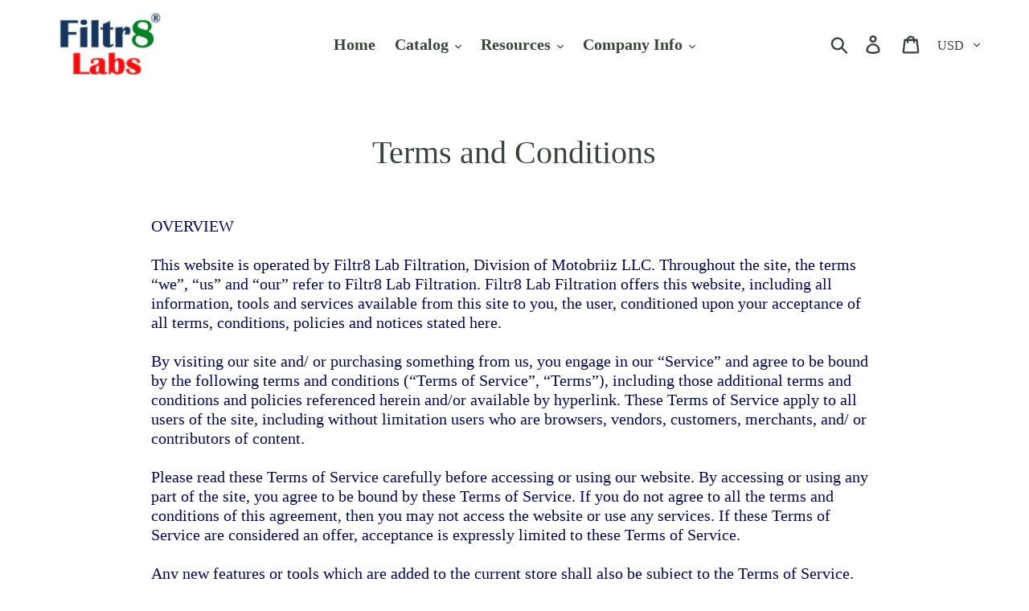

--- FILE ---
content_type: text/javascript
request_url: https://vacuumfiltrationpump.com/cdn/shop/t/5/assets/theme.js?v=132805210092194278271747625822
body_size: 10471
content:
window.theme=window.theme||{},window.theme=window.theme||{},theme.Sections=function e(){this.constructors={},this.instances=[],$(document).on("shopify:section:load",this._onSectionLoad.bind(this)).on("shopify:section:unload",this._onSectionUnload.bind(this)).on("shopify:section:select",this._onSelect.bind(this)).on("shopify:section:deselect",this._onDeselect.bind(this)).on("shopify:block:select",this._onBlockSelect.bind(this)).on("shopify:block:deselect",this._onBlockDeselect.bind(this))},theme.Sections.prototype=_.assignIn({},theme.Sections.prototype,{_createInstance:function(e,t){var i=$(e);var a=i.attr("data-section-id");var n=i.attr("data-section-type");if(t=t||this.constructors[n],!_.isUndefined(t)){var s=_.assignIn(new t(e),{id:a,type:n,container:e});this.instances.push(s)}},_onSectionLoad:function(e){var t=$("[data-section-id]",e.target)[0];t&&this._createInstance(t)},_onSectionUnload:function(e){this.instances=_.filter(this.instances,(function(t){var i=t.id===e.detail.sectionId;return i&&_.isFunction(t.onUnload)&&t.onUnload(e),!i}))},_onSelect:function(e){var t=_.find(this.instances,(function(t){return t.id===e.detail.sectionId}));!_.isUndefined(t)&&_.isFunction(t.onSelect)&&t.onSelect(e)},_onDeselect:function(e){var t=_.find(this.instances,(function(t){return t.id===e.detail.sectionId}));!_.isUndefined(t)&&_.isFunction(t.onDeselect)&&t.onDeselect(e)},_onBlockSelect:function(e){var t=_.find(this.instances,(function(t){return t.id===e.detail.sectionId}));!_.isUndefined(t)&&_.isFunction(t.onBlockSelect)&&t.onBlockSelect(e)},_onBlockDeselect:function(e){var t=_.find(this.instances,(function(t){return t.id===e.detail.sectionId}));!_.isUndefined(t)&&_.isFunction(t.onBlockDeselect)&&t.onBlockDeselect(e)},register:function(e,t){this.constructors[e]=t,$("[data-section-type="+e+"]").each(function(e,i){this._createInstance(i,t)}.bind(this))}}),window.slate=window.slate||{},slate.utils={getParameterByName:function(e,t){t||(t=window.location.href),e=e.replace(/[[\]]/g,"\\$&");var i,a=new RegExp("[?&]"+e+"(=([^&#]*)|&|#|$)").exec(t);return a?a[2]?decodeURIComponent(a[2].replace(/\+/g," ")):"":null},keyboardKeys:{TAB:9,ENTER:13,LEFTARROW:37,RIGHTARROW:39}},window.slate=window.slate||{},slate.rte={wrapTable:function(e){e.$tables.wrap('<div class="'+e.tableWrapperClass+'"></div>')},wrapIframe:function(e){e.$iframes.each((function(){$(this).wrap('<div class="'+e.iframeWrapperClass+'"></div>'),this.src=this.src}))}},window.slate=window.slate||{},slate.a11y={pageLinkFocus:function(e){var t="js-focus-hidden";function i(){e.first().removeClass(t).removeAttr("tabindex")}e.first().attr("tabIndex","-1").focus().addClass(t).one("blur",i)},focusHash:function(){var e=window.location.hash;e&&document.getElementById(e.slice(1))&&this.pageLinkFocus($(e))},bindInPageLinks:function(){$("a[href*=#]").on("click",function(e){this.pageLinkFocus($(e.currentTarget.hash))}.bind(this))},trapFocus:function(e){var t={focusin:e.namespace?"focusin."+e.namespace:"focusin",focusout:e.namespace?"focusout."+e.namespace:"focusout",keydown:e.namespace?"keydown."+e.namespace:"keydown.handleFocus"};var i=e.$container.find($('button, [href], input, select, textarea, [tabindex]:not([tabindex^="-"])').filter(":visible"));var a=i[0];var n=i[i.length-1];function s(e){e.keyCode===slate.utils.keyboardKeys.TAB&&(e.target!==n||e.shiftKey||(e.preventDefault(),a.focus()),e.target===a&&e.shiftKey&&(e.preventDefault(),n.focus()))}e.$elementToFocus||(e.$elementToFocus=e.$container),e.$container.attr("tabindex","-1"),e.$elementToFocus.focus(),$(document).off("focusin"),$(document).on(t.focusout,(function(){$(document).off(t.keydown)})),$(document).on(t.focusin,(function(e){e.target!==n&&e.target!==a||$(document).on(t.keydown,(function(e){s(e)}))}))},removeTrapFocus:function(e){var t=e.namespace?"focusin."+e.namespace:"focusin";e.$container&&e.$container.length&&e.$container.removeAttr("tabindex"),$(document).off(t)},accessibleLinks:function(e){var t=document.querySelector("body");var i={newWindow:"a11y-new-window-message",external:"a11y-external-message",newWindowExternal:"a11y-new-window-external-message"};function a(e){"object"!=typeof e&&(e={});var a=$.extend({newWindow:"Opens in a new window.",external:"Opens external website.",newWindowExternal:"Opens external website in a new window."},e);var n=document.createElement("ul");var s="";for(var r in a)s+="<li id="+i[r]+">"+a[r]+"</li>";n.setAttribute("hidden",!0),n.innerHTML=s,t.appendChild(n)}function n(e){var t=window.location.hostname;return e[0].hostname!==t}void 0!==e.$links&&e.$links.jquery||(e.$links=$("a[href]:not([aria-describedby])")),$.each(e.$links,(function(){var e=$(this);var t=e.attr("target");var a=e.attr("rel");var s=n(e);var r="_blank"===t;s&&e.attr("aria-describedby",i.external),r&&(void 0!==a&&-1!==a.indexOf("noopener")||e.attr("rel",(function(e,t){var i;return(void 0===t?"":t+" ")+"noopener"})),e.attr("aria-describedby",i.newWindow)),s&&r&&e.attr("aria-describedby",i.newWindowExternal)})),a(e.messages)}},theme.Images=function(){function e(e,t){"string"==typeof e&&(e=[e]);for(var i=0;i<e.length;i++){var a=e[i];this.loadImage(this.getSizedImageUrl(a,t))}}function t(e){(new Image).src=e}function i(e,t,i){var a=this.imageSize(t.src);var n=this.getSizedImageUrl(e.src,a);i?i(n,e,t):t.src=n}function a(e){var t=e.match(/.+_((?:pico|icon|thumb|small|compact|medium|large|grande)|\d{1,4}x\d{0,4}|x\d{1,4})[_\\.@]/);return null!==t?void 0!==t[2]?t[1]+t[2]:t[1]:null}function n(e,t){if(null===t)return e;if("master"===t)return this.removeProtocol(e);var i=e.match(/\.(jpg|jpeg|gif|png|bmp|bitmap|tiff|tif)(\?v=\d+)?$/i);if(null!==i){var a=e.split(i[0]);var n=i[0];return this.removeProtocol(a[0]+"_"+t+n)}return null}function s(e){return e.replace(/http(s)?:/,"")}return{preload:e,loadImage:t,switchImage:i,imageSize:a,getSizedImageUrl:n,removeProtocol:s}}(),theme.Currency=function(){var e="${{amount}}";function t(t,i){"string"==typeof t&&(t=t.replace(".",""));var a="";var n=/\{\{\s*(\w+)\s*\}\}/;var s=i||e;function r(e,t,i,a){if(i=i||",",a=a||".",isNaN(e)||null===e)return 0;var n=(e=(e/100).toFixed(t)).split(".");var s;var r;return n[0].replace(/(\d)(?=(\d\d\d)+(?!\d))/g,"$1"+i)+(n[1]?a+n[1]:"")}switch(s.match(n)[1]){case"amount":a=r(t,2);break;case"amount_no_decimals":a=r(t,0);break;case"amount_with_comma_separator":a=r(t,2,".",",");break;case"amount_no_decimals_with_comma_separator":a=r(t,0,".",",");break;case"amount_no_decimals_with_space_separator":a=r(t,0," ");break;case"amount_with_apostrophe_separator":a=r(t,2,"'");break}return s.replace(n,a)}return{formatMoney:t}}(),slate.Variants=function(){function e(e){this.$container=e.$container,this.product=e.product,this.singleOptionSelector=e.singleOptionSelector,this.originalSelectorId=e.originalSelectorId,this.enableHistoryState=e.enableHistoryState,this.currentVariant=this._getVariantFromOptions(),$(this.singleOptionSelector,this.$container).on("change",this._onSelectChange.bind(this))}return e.prototype=_.assignIn({},e.prototype,{_getCurrentOptions:function(){var e=_.map($(this.singleOptionSelector,this.$container),(function(e){var t=$(e);var i=t.attr("type");var a={};return"radio"===i||"checkbox"===i?!!t[0].checked&&(a.value=t.val(),a.index=t.data("index"),a):(a.value=t.val(),a.index=t.data("index"),a)}));return e=_.compact(e)},_getVariantFromOptions:function(){var e=this._getCurrentOptions();var t=this.product.variants;var i;return _.find(t,(function(t){return e.every((function(e){return _.isEqual(t[e.index],e.value)}))}))},_onSelectChange:function(){var e=this._getVariantFromOptions();this.$container.trigger({type:"variantChange",variant:e}),e&&(this._updateMasterSelect(e),this._updateImages(e),this._updatePrice(e),this._updateSKU(e),this.currentVariant=e,this.enableHistoryState&&this._updateHistoryState(e))},_updateImages:function(e){var t=e.featured_image||{};var i=this.currentVariant.featured_image||{};e.featured_image&&t.src!==i.src&&this.$container.trigger({type:"variantImageChange",variant:e})},_updatePrice:function(e){e.price===this.currentVariant.price&&e.compare_at_price===this.currentVariant.compare_at_price||this.$container.trigger({type:"variantPriceChange",variant:e})},_updateSKU:function(e){e.sku!==this.currentVariant.sku&&this.$container.trigger({type:"variantSKUChange",variant:e})},_updateHistoryState:function(e){if(history.replaceState&&e){var t=window.location.protocol+"//"+window.location.host+window.location.pathname+"?variant="+e.id;window.history.replaceState({path:t},"",t)}},_updateMasterSelect:function(e){$(this.originalSelectorId,this.$container).val(e.id)}}),e}(),theme.Drawers=function(){function e(e,t,i){var a={close:".js-drawer-close",open:".js-drawer-open-"+t,openClass:"js-drawer-open",dirOpenClass:"js-drawer-open-"+t};if(this.nodes={$parent:$("html").add("body"),$page:$("#PageContainer")},this.config=$.extend(a,i),this.position=t,this.$drawer=$("#"+e),!this.$drawer.length)return!1;this.drawerIsOpen=!1,this.init()}return e.prototype.init=function(){$(this.config.open).on("click",$.proxy(this.open,this)),this.$drawer.on("click",this.config.close,$.proxy(this.close,this))},e.prototype.open=function(e){var t=!1;return e?e.preventDefault():t=!0,e&&e.stopPropagation&&(e.stopPropagation(),this.$activeSource=$(e.currentTarget)),this.drawerIsOpen&&!t?this.close():(this.$drawer.prepareTransition(),this.nodes.$parent.addClass(this.config.openClass+" "+this.config.dirOpenClass),this.drawerIsOpen=!0,slate.a11y.trapFocus({$container:this.$drawer,namespace:"drawer_focus"}),this.config.onDrawerOpen&&"function"==typeof this.config.onDrawerOpen&&(t||this.config.onDrawerOpen()),this.$activeSource&&this.$activeSource.attr("aria-expanded")&&this.$activeSource.attr("aria-expanded","true"),this.bindEvents(),this)},e.prototype.close=function(){this.drawerIsOpen&&($(document.activeElement).trigger("blur"),this.$drawer.prepareTransition(),this.nodes.$parent.removeClass(this.config.dirOpenClass+" "+this.config.openClass),this.$activeSource&&this.$activeSource.attr("aria-expanded")&&this.$activeSource.attr("aria-expanded","false"),this.drawerIsOpen=!1,slate.a11y.removeTrapFocus({$container:this.$drawer,namespace:"drawer_focus"}),this.unbindEvents(),this.config.onDrawerClose&&"function"==typeof this.config.onDrawerClose&&this.config.onDrawerClose())},e.prototype.bindEvents=function(){this.nodes.$parent.on("keyup.drawer",$.proxy((function(e){return 27!==e.keyCode||(this.close(),!1)}),this)),this.nodes.$page.on("touchmove.drawer",(function(){return!1})),this.nodes.$page.on("click.drawer",$.proxy((function(){return this.close(),!1}),this))},e.prototype.unbindEvents=function(){this.nodes.$page.off(".drawer"),this.nodes.$parent.off(".drawer")},e}(),window.theme=window.theme||{},theme.Header=function(){var e={body:"body",multicurrencySelector:"[data-currency-selector]",navigation:"#AccessibleNav",siteNavHasDropdown:".site-nav--has-dropdown",siteNavChildLinks:".site-nav__child-link",siteNavActiveDropdown:".site-nav--active-dropdown",siteNavLinkMain:".site-nav__link--main",siteNavChildLink:".site-nav__link--last"};var t={activeClass:"site-nav--active-dropdown",childLinkClass:"site-nav__child-link"};var i={};function a(){n(),i.$parents.on("click.siteNav",(function(){var e=$(this);e.hasClass(t.activeClass)?r(e):s(e)})),$(e.siteNavChildLink).on("focusout.siteNav",(function(){setTimeout((function(){!$(document.activeElement).hasClass(t.childLinkClass)&&i.$activeDropdown.length&&r(i.$activeDropdown)}))})),i.$topLevel.on("focus.siteNav",(function(){i.$activeDropdown.length&&r(i.$activeDropdown)})),i.$subMenuLinks.on("click.siteNav",(function(e){e.stopImmediatePropagation()})),$(e.multicurrencySelector).on("change",(function(){$(this).parents("form").submit()}))}function n(){i={$nav:$(e.navigation),$topLevel:$(e.siteNavLinkMain),$parents:$(e.navigation).find(e.siteNavHasDropdown),$subMenuLinks:$(e.siteNavChildLinks),$activeDropdown:$(e.siteNavActiveDropdown)}}function s(a){a.addClass(t.activeClass),i.$activeDropdown.length&&r(i.$activeDropdown),i.$activeDropdown=a,a.find(e.siteNavLinkMain).attr("aria-expanded","true"),setTimeout((function(){$(window).on("keyup.siteNav",(function(e){27===e.keyCode&&r(a)})),$(e.body).on("click.siteNav",(function(){r(a)}))}),250)}function r(a){a.find(e.siteNavLinkMain).attr("aria-expanded","false"),a.removeClass(t.activeClass),i.$activeDropdown=$(e.siteNavActiveDropdown),$(e.body).off("click.siteNav"),$(window).off("keyup.siteNav")}function o(){$(window).off(".siteNav"),i.$parents.off(".siteNav"),i.$subMenuLinks.off(".siteNav"),i.$topLevel.off(".siteNav"),$(e.siteNavChildLink).off(".siteNav"),$(e.body).off(".siteNav")}return{init:a,unload:o}}(),window.theme=window.theme||{},theme.MobileNav=function(){var e={mobileNavOpenIcon:"mobile-nav--open",mobileNavCloseIcon:"mobile-nav--close",navLinkWrapper:"mobile-nav__item",navLink:"mobile-nav__link",subNavLink:"mobile-nav__sublist-link",return:"mobile-nav__return-btn",subNavActive:"is-active",subNavClosing:"is-closing",navOpen:"js-menu--is-open",subNavShowing:"sub-nav--is-open",thirdNavShowing:"third-nav--is-open",subNavToggleBtn:"js-toggle-submenu"};var t={};var i;var a;var n;var s=1;var r="screen and (max-width: 749px)";function o(){l(),t.$mobileNavToggle.on("click",c),t.$subNavToggleBtn.on("click.subNav",u),enquire.register(r,{unmatch:function(){t.$mobileNavContainer.hasClass(e.navOpen)&&h()}})}function c(){t.$mobileNavToggle.hasClass(e.mobileNavCloseIcon)?h():d()}function l(){t={$pageContainer:$("#PageContainer"),$siteHeader:$(".site-header"),$mobileNavToggle:$(".js-mobile-nav-toggle"),$mobileNavContainer:$(".mobile-nav-wrapper"),$mobileNav:$("#MobileNav"),$sectionHeader:$("#shopify-section-header"),$subNavToggleBtn:$("."+e.subNavToggleBtn)}}function d(){var i=t.$siteHeader.outerHeight();t.$mobileNavContainer.prepareTransition().addClass(e.navOpen),t.$mobileNavContainer.css({transform:"translateY("+i+"px)"}),t.$pageContainer.css({transform:"translate3d(0, "+t.$mobileNavContainer[0].scrollHeight+"px, 0)"}),slate.a11y.trapFocus({$container:t.$sectionHeader,$elementToFocus:t.$mobileNavToggle,namespace:"navFocus"}),t.$mobileNavToggle.addClass(e.mobileNavCloseIcon).removeClass(e.mobileNavOpenIcon).attr("aria-expanded",!0),$(window).on("keyup.mobileNav",(function(e){27===e.which&&h()}))}function h(){t.$mobileNavContainer.prepareTransition().removeClass(e.navOpen),t.$mobileNavContainer.css({transform:"translateY(-100%)"}),t.$pageContainer.removeAttr("style"),slate.a11y.trapFocus({$container:$("html"),$elementToFocus:$("body")}),t.$mobileNavContainer.one("TransitionEnd.navToggle webkitTransitionEnd.navToggle transitionend.navToggle oTransitionEnd.navToggle",(function(){slate.a11y.removeTrapFocus({$container:t.$mobileNav,namespace:"navFocus"})})),t.$mobileNavToggle.addClass(e.mobileNavOpenIcon).removeClass(e.mobileNavCloseIcon).attr("aria-expanded",!1).focus(),$(window).off("keyup.mobileNav"),scrollTo(0,0)}function u(t){if(!i){var a=$(t.currentTarget);var r=a.hasClass(e.return);i=!0,r?($("."+e.subNavToggleBtn+'[data-level="'+(s-1)+'"]').removeClass(e.subNavActive),n&&n.length&&n.removeClass(e.subNavActive)):a.addClass(e.subNavActive),n=a,p(a.data("target"))}}function p(n){var r=n?$('.mobile-nav__dropdown[data-parent="'+n+'"]'):t.$mobileNav;s=r.data("level")?r.data("level"):1,a&&a.length&&a.prepareTransition().addClass(e.subNavClosing),a=r;var o=r.outerHeight();var c=s>2?e.thirdNavShowing:e.subNavShowing;t.$mobileNavContainer.css("height",o).removeClass(e.thirdNavShowing).addClass(c),n||t.$mobileNavContainer.removeClass(e.thirdNavShowing).removeClass(e.subNavShowing);var l=1===s?t.$sectionHeader:r;var d=r.find("[data-menu-title="+s+"]");var h=d||r;t.$mobileNavContainer.one("TransitionEnd.subnavToggle webkitTransitionEnd.subnavToggle transitionend.subnavToggle oTransitionEnd.subnavToggle",(function(){slate.a11y.trapFocus({$container:l,$elementToFocus:h,namespace:"subNavFocus"}),t.$mobileNavContainer.off(".subnavToggle"),i=!1})),t.$pageContainer.css({transform:"translateY("+o+"px)"}),a.removeClass(e.subNavClosing)}return{init:o,closeMobileNav:h}}(jQuery),window.theme=window.theme||{},theme.Search=function(){var e={search:".search",searchSubmit:".search__submit",searchInput:".search__input",siteHeader:".site-header",siteHeaderSearchToggle:".site-header__search-toggle",siteHeaderSearch:".site-header__search",searchDrawer:".search-bar",searchDrawerInput:".search-bar__input",searchHeader:".search-header",searchHeaderInput:".search-header__input",searchHeaderSubmit:".search-header__submit",searchResultSubmit:"#SearchResultSubmit",searchResultInput:"#SearchInput",searchResultMessage:"[data-search-error-message]",mobileNavWrapper:".mobile-nav-wrapper"};var t={focus:"search--focus",hidden:"hide",mobileNavIsOpen:"js-menu--is-open"};function i(){var i;$(e.siteHeader).length&&(this.$searchResultInput=$(e.searchResultInput),this.$searchErrorMessage=$(e.searchResultMessage),a(),null!==slate.utils.getParameterByName("q")&&"/search"===window.location.pathname&&l.call(this),$(e.searchResultSubmit).on("click",l.bind(this)),$(e.searchHeaderInput).add(e.searchHeaderSubmit).on("focus blur",(function(){$(e.searchHeader).toggleClass(t.focus)})),$(e.siteHeaderSearchToggle).on("click",(function(){var t=$(e.siteHeader).outerHeight();var i=$(e.siteHeader).offset().top-t;$(e.searchDrawer).css({height:t+"px",top:i+"px"})})))}function a(){$("#PageContainer").addClass("drawer-page-content"),$(".js-drawer-open-top").attr("aria-controls","SearchDrawer").attr("aria-expanded","false").attr("aria-haspopup","dialog"),theme.SearchDrawer=new theme.Drawers("SearchDrawer","top",{onDrawerOpen:n,onDrawerClose:r})}function n(){s($(e.searchDrawerInput)),$(e.mobileNavWrapper).hasClass(t.mobileNavIsOpen)&&theme.MobileNav.closeMobileNav()}function s(e){e.focus(),e[0].setSelectionRange(0,e[0].value.length)}function r(){$(e.siteHeaderSearchToggle).focus()}function o(){this.$searchErrorMessage.addClass(t.hidden),this.$searchResultInput.removeAttr("aria-describedby").removeAttr("aria-invalid")}function c(){this.$searchErrorMessage.removeClass(t.hidden),this.$searchResultInput.attr("aria-describedby","error-search-form").attr("aria-invalid",!0)}function l(e){var t;if(!(0===this.$searchResultInput.val().trim().length))return o.call(this),void 0;"undefined"!=typeof e&&e.preventDefault(),s(this.$searchResultInput),c.call(this)}return{init:i}}();!function(){var e;var t=$({backButton:".return-link"}.backButton);function i(e){var t=document.createElement("a");return t.ref=e,t.hostname}document.referrer&&t.length&&window.history.length&&t.one("click",(function(e){e.preventDefault();var t=i(document.referrer);var a;return i(window.location.href)===t&&history.back(),!1}))}(),theme.Slideshow=function(){this.$slideshow=null;var e={slideshow:"slideshow",slickActiveMobile:"slick-active-mobile",controlsHover:"slideshow__controls--hover",isPaused:"is-paused"};var t={section:".shopify-section",wrapper:"#SlideshowWrapper-",slides:".slideshow__slide",textWrapperMobile:".slideshow__text-wrap--mobile",textContentMobile:".slideshow__text-content--mobile",controls:".slideshow__controls",pauseButton:".slideshow__pause",dots:".slick-dots",arrows:".slideshow__arrows",arrowsMobile:".slideshow__arrows--mobile",arrowLeft:".slideshow__arrow-left",arrowRight:".slideshow__arrow-right"};function i(i,r){var o=this.$slideshow=$(i);this.adaptHeight=this.$slideshow.data("adapt-height"),this.$wrapper=this.$slideshow.closest(t.wrapper+r),this.$section=this.$wrapper.closest(t.section),this.$controls=this.$wrapper.find(t.controls),this.$arrows=this.$section.find(t.arrows),this.$arrowsMobile=this.$section.find(t.arrowsMobile),this.$pause=this.$controls.find(t.pauseButton),this.$textWrapperMobile=this.$section.find(t.textWrapperMobile),this.autorotate=this.$slideshow.data("autorotate");var c=this.$slideshow.data("speed");var l=this.$slideshow.data("slide-nav-a11y");this.settings={accessibility:!0,arrows:!1,dots:!0,fade:!0,draggable:!0,touchThreshold:20,autoplay:this.autorotate,autoplaySpeed:c,appendDots:this.$arrows,customPaging:function(e,i){return'<a href="'+t.wrapper+r+'" aria-label="'+l.replace("[slide_number]",i+1)+'" data-slide-number="'+i+'"></a>'}},this.$slideshow.on("beforeChange",s.bind(this)),this.$slideshow.on("init",a.bind(this)),this.$slideshow.on("init",function(){this.$mobileDots.find("li:first-of-type").addClass(e.slickActiveMobile),this.showMobileText(0)}.bind(this)),this.autorotate&&$(document).scroll($.debounce(250,function(){this.$arrowsMobile.offset().top+this.$arrowsMobile.outerHeight()<window.pageYOffset?o.slick("slickPause"):this.$pause.hasClass(e.isPaused)||o.slick("slickPlay")}.bind(this))),this.adaptHeight&&(this.setSlideshowHeight(),$(window).resize($.debounce(50,this.setSlideshowHeight.bind(this)))),this.$slideshow.slick(this.settings),n.bind(this)(),this.$arrows.find(t.arrowLeft).on("click",(function(){o.slick("slickPrev")})),this.$arrows.find(t.arrowRight).on("click",(function(){o.slick("slickNext")})),this.$pause.on("click",this.togglePause.bind(this))}function a(e,i){var a=i.$slider;var n=i.$list;this.$dots=this.$section.find(t.dots),this.$mobileDots=this.$dots.eq(1),n.removeAttr("aria-live"),this.$wrapper.on("keyup",r.bind(this)),this.$controls.on("keyup",r.bind(this)),this.$textWrapperMobile.on("keyup",r.bind(this)),this.$wrapper.on("focusin",function(e){this.$wrapper.has(e.target).length&&(n.attr("aria-live","polite"),this.autorotate&&a.slick("slickPause"))}.bind(this)).on("focusout",function(e){this.$wrapper.has(e.target).length&&(n.removeAttr("aria-live"),this.autorotate&&(this.$pause.is(".is-paused")||a.slick("slickPlay")))}.bind(this)),this.$dots&&this.$dots.find("a").each((function(){var e;$(this).on("click keyup",(function(e){if("keyup"!==e.type||e.which===slate.utils.keyboardKeys.ENTER){e.preventDefault();var t=$(e.target).data("slide-number");a.attr("tabindex",-1).slick("slickGoTo",t),"keyup"===e.type&&a.focus()}}))})).eq(0).attr("aria-current","true"),this.$controls.on("focusin",o.bind(this)).on("focusout",c.bind(this))}function n(){var e;this.$slideshow.find(t.slides).removeAttr("role").removeAttr("aria-labelledby"),this.$dots.removeAttr("role").find("li").removeAttr("role").removeAttr("aria-selected").each((function(){var e=$(this);var t=e.attr("aria-controls");e.removeAttr("aria-controls").find("a").attr("aria-controls",t)}))}function s(t,i,a,n){var s=this.$dots.find("a");var r=this.$mobileDots.find("li");s.removeAttr("aria-current").eq(n).attr("aria-current","true"),r.removeClass(e.slickActiveMobile).eq(n).addClass(e.slickActiveMobile),this.showMobileText(n)}function r(){event.keyCode===slate.utils.keyboardKeys.LEFTARROW&&this.$slideshow.slick("slickPrev"),event.keyCode===slate.utils.keyboardKeys.RIGHTARROW&&this.$slideshow.slick("slickNext")}function o(){this.$controls.addClass(e.controlsHover)}function c(){this.$controls.removeClass(e.controlsHover)}function l(e){return"#Slideshow-"+e.data("id")}return i.prototype.togglePause=function(){var t=l(this.$pause);this.$pause.hasClass(e.isPaused)?(this.$pause.removeClass(e.isPaused).attr("aria-pressed","false"),this.autorotate&&$(t).slick("slickPlay")):(this.$pause.addClass(e.isPaused).attr("aria-pressed","true"),this.autorotate&&$(t).slick("slickPause"))},i.prototype.setSlideshowHeight=function(){var e=this.$slideshow.data("min-aspect-ratio");this.$slideshow.height($(document).width()/e)},i.prototype.showMobileText=function(e){var i=this.$textWrapperMobile.find(t.textContentMobile);var a=t.textContentMobile+"-"+e;var n=this.$textWrapperMobile.find(a);n.length||1!==this.$slideshow.find(t.slides).length?this.$textWrapperMobile.show():this.$textWrapperMobile.hide(),i.hide(),n.show()},i}(),window.theme=window.theme||{},theme.FormStatus=function(){var e={statusMessage:"[data-form-status]"};function t(){this.$statusMessage=$(e.statusMessage),this.$statusMessage&&this.$statusMessage.focus()}return{init:t}}(),function(){var e=$("#BlogTagFilter");e.length&&e.on("change",(function(){location.href=$(this).val()}))}(),window.theme=theme||{},theme.customerTemplates=function(){function e(){$("#RecoverPassword").on("click",(function(e){e.preventDefault(),t()})),$("#HideRecoverPasswordLink").on("click",(function(e){e.preventDefault(),t()}))}function t(){$("#RecoverPasswordForm").toggleClass("hide"),$("#CustomerLoginForm").toggleClass("hide")}function i(){var e;$(".reset-password-success").length&&$("#ResetSuccess").removeClass("hide")}function a(){var e=$("#AddressNewForm");e.length&&(Shopify&&new Shopify.CountryProvinceSelector("AddressCountryNew","AddressProvinceNew",{hideElement:"AddressProvinceContainerNew"}),$(".address-country-option").each((function(){var e=$(this).data("form-id");var t="AddressCountry_"+e;var i="AddressProvince_"+e;var a="AddressProvinceContainer_"+e;new Shopify.CountryProvinceSelector(t,i,{hideElement:a})})),$(".address-new-toggle").on("click",(function(){e.toggleClass("hide")})),$(".address-edit-toggle").on("click",(function(){var e=$(this).data("form-id");$("#EditAddress_"+e).toggleClass("hide")})),$(".address-delete").on("click",(function(){var e=$(this);var t=e.data("form-id");var i=e.data("confirm-message");confirm(i||"Are you sure you wish to delete this address?")&&Shopify.postLink("/account/addresses/"+t,{parameters:{_method:"delete"}})})))}function n(){var e;"#recover"===window.location.hash&&t()}return{init:function(){n(),e(),i(),a()}}}(),window.theme=window.theme||{},theme.Cart=function(){var e={edit:".js-edit-toggle",inputQty:".cart__qty-input",thumbnails:".cart__image",item:".cart__row"};var t={showClass:"cart__update--show",showEditClass:"cart__edit--active",cartNoCookies:"cart--no-cookies"};function i(i){this.$container=$(i),this.$edit=$(e.edit,this.$container),this.$inputQuantities=$(e.inputQty,this.$container),this.$thumbnails=$(e.thumbnails,this.$container),this.cookiesEnabled()||this.$container.addClass(t.cartNoCookies),this.$edit.on("click",this._onEditClick),this.$inputQuantities.on("change",this._handleInputQty),this.$thumbnails.css("cursor","pointer"),this.$thumbnails.on("click",this._handleThumbnailClick)}return i.prototype=_.assignIn({},i.prototype,{onUnload:function(){this.$edit.off("click",this._onEditClick)},_onEditClick:function(e){var i=$(e.target);var a=$("."+i.data("target"));var n="true"===i.attr("aria-expanded");i.toggleClass(t.showEditClass).attr("aria-expanded",!n),a.toggleClass(t.showClass)},_handleInputQty:function(e){var t=$(e.target);var i=t.val();var a=t.data("quantity-item");var n;$("[data-quantity-item="+a+"]").val(i)},_handleThumbnailClick:function(e){var t=$(e.target).data("item-url");window.location.href=t},cookiesEnabled:function(){var e=navigator.cookieEnabled;return e||(document.cookie="testcookie",e=-1!==document.cookie.indexOf("testcookie")),e}}),i}(),window.theme=window.theme||{},theme.Filters=function(){var e={mediaQueryMediumUp:"screen and (min-width: 750px)"};var t={SORT_BY:"sort_by"};var i={mainContent:"#MainContent",filterSelection:"#FilterTags",sortSelection:"#SortBy",defaultSort:"#DefaultSortBy"};function a(e){var t=this.$container=$(e);this.$filterSelect=$(i.filterSelection,t),this.$sortSelect=$(i.sortSelection,t),this.$selects=$(i.filterSelection,t).add($(i.sortSelection,t)),this.defaultSort=this._getDefaultSortValue(),this.$selects.removeClass("hidden"),this.$filterSelect.on("change",this._onFilterChange.bind(this)),this.$sortSelect.on("change",this._onSortChange.bind(this)),this._initBreakpoints()}return a.prototype=_.assignIn({},a.prototype,{_initBreakpoints:function(){var t=this;enquire.register(e.mediaQueryMediumUp,{match:function(){t._resizeSelect(t.$selects)}})},_onSortChange:function(){var e=this._sortValue();var t=window.location.href.replace(window.location.search,"");var a=slate.utils.getParameterByName("q");var n=null!==a?a:"";if(e.length){var s=t.replace(window.location.hash,"");n=""!==n?"?q="+n+"&":"?",window.location.href=s+n+e+i.mainContent}else window.location.href=t},_onFilterChange:function(){var e=this._getFilterValue();var t=document.location.search.replace(/\?(page=\w+)?&?/,"");t=""!==t?"?"+t:"",document.location.href=e+t+i.mainContent},_getFilterValue:function(){return this.$filterSelect.val()},_getSortValue:function(){return this.$sortSelect.val()||this.defaultSort},_getDefaultSortValue:function(){return $(i.defaultSort,this.$container).val()},_sortValue:function(){var e=this._getSortValue();var i="";return e!==this.defaultSort&&(i=t.SORT_BY+"="+e),i},_resizeSelect:function(e){e.each((function(){var e=$(this);var t=10;var i=e.find("option:selected").text();var a=$("<span>").html(i);a.appendTo("body");var n=a.width();a.remove(),e.width(n+t)}))},onUnload:function(){this.$filterSelect.off("change",this._onFilterChange),this.$sortSelect.off("change",this._onSortChange)}}),a}(),window.theme=window.theme||{},theme.HeaderSection=function(){function e(){theme.Header.init(),theme.MobileNav.init(),theme.Search.init()}return e.prototype=_.assignIn({},e.prototype,{onUnload:function(){theme.Header.unload()}}),e}(),theme.Maps=function(){var e={zoom:14};var t=null;var i=[];var a={addressNoResults:theme.strings.addressNoResults,addressQueryLimit:theme.strings.addressQueryLimit,addressError:theme.strings.addressError,authError:theme.strings.authError};var n={section:'[data-section-type="map"]',map:"[data-map]",mapOverlay:"[data-map-overlay]"};var s={mapError:"map-section--load-error",errorMsg:"map-section__error errors text-center"};function r(e){this.$container=$(e),this.$map=this.$container.find(n.map),this.key=this.$map.data("api-key"),"undefined"!=typeof this.key&&("loaded"===t?this.createMap():(i.push(this),"loading"!==t&&(t="loading","undefined"==typeof window.google&&$.getScript("https://maps.googleapis.com/maps/api/js?key="+this.key).then((function(){t="loaded",o()})))))}function o(){$.each(i,(function(e,t){t.createMap()}))}function c(e){var t=$.Deferred();var i=new google.maps.Geocoder;var a=e.data("address-setting");return i.geocode({address:a},(function(e,i){i!==google.maps.GeocoderStatus.OK&&t.reject(i),t.resolve(e)})),t}return window.gm_authFailure=function(){Shopify.designMode&&($(n.section).addClass(s.mapError),$(n.map).remove(),$(n.mapOverlay).after('<div class="'+s.errorMsg+'">'+theme.strings.authError+"</div>"))},r.prototype=_.assignIn({},r.prototype,{createMap:function(){var t=this.$map;return c(t).then(function(i){var a={zoom:e.zoom,center:i[0].geometry.location,draggable:!1,clickableIcons:!1,scrollwheel:!1,disableDoubleClickZoom:!0,disableDefaultUI:!0};var n=this.map=new google.maps.Map(t[0],a);var s=this.center=n.getCenter();var r=new google.maps.Marker({map:n,position:n.getCenter()});google.maps.event.addDomListener(window,"resize",$.debounce(250,(function(){google.maps.event.trigger(n,"resize"),n.setCenter(s),t.removeAttr("style")})))}.bind(this)).fail((function(){var e;switch(status){case"ZERO_RESULTS":e=a.addressNoResults;break;case"OVER_QUERY_LIMIT":e=a.addressQueryLimit;break;case"REQUEST_DENIED":e=a.authError;break;default:e=a.addressError;break}Shopify.designMode&&t.parent().addClass(s.mapError).html('<div class="'+s.errorMsg+'">'+e+"</div>")}))},onUnload:function(){0!==this.$map.length&&google.maps.event.clearListeners(this.map,"resize")}}),r}(),theme.Product=function(){function e(e){var t=this.$container=$(e);var i=t.attr("data-section-id");this.settings={mediaQueryMediumUp:"screen and (min-width: 750px)",mediaQuerySmall:"screen and (max-width: 749px)",bpSmall:!1,enableHistoryState:t.data("enable-history-state")||!1,namespace:".slideshow-"+i,sectionId:i,sliderActive:!1,zoomEnabled:!1},this.selectors={addToCart:"#AddToCart-"+i,addToCartText:"#AddToCartText-"+i,errorQuantityMessage:"#error-quantity-"+i,quantity:"#Quantity-"+i,SKU:".variant-sku",productStatus:"[data-product-status]",originalSelectorId:"#ProductSelect-"+i,productImageWraps:".product-single__photo",productThumbImages:".product-single__thumbnail--"+i,productThumbs:".product-single__thumbnails-"+i,productFeaturedImage:".product-featured-img",productThumbsWrapper:".thumbnails-wrapper",saleLabel:".product-price__sale-label-"+i,singleOptionSelector:".single-option-selector-"+i,shopifyPaymentButton:".shopify-payment-button",priceContainer:"[data-price]",regularPrice:"[data-regular-price]",salePrice:"[data-sale-price]"},this.classes={hidden:"hide",productOnSale:"price--on-sale",productUnavailable:"price--unavailable"},$("#ProductJson-"+i).html()&&(this.productSingleObject=JSON.parse(document.getElementById("ProductJson-"+i).innerHTML),this.settings.zoomEnabled=$(this.selectors.productImageWraps).hasClass("js-zoom-enabled"),this._initBreakpoints(),this._stringOverrides(),this._initVariants(),this._initImageSwitch(),this._initAddToCart(),this._setActiveThumbnail())}function t(e){var t=$(e).data("zoom");$(e).zoom({url:t})}function i(e){$(e).trigger("zoom.destroy")}return e.prototype=_.assignIn({},e.prototype,{_stringOverrides:function(){theme.productStrings=theme.productStrings||{},$.extend(theme.strings,theme.productStrings)},_initBreakpoints:function(){var e=this;enquire.register(this.settings.mediaQuerySmall,{match:function(){$(e.selectors.productThumbImages).length>3&&e._initThumbnailSlider(),e.settings.zoomEnabled&&$(e.selectors.productImageWraps).each((function(){i(this)})),e.settings.bpSmall=!0},unmatch:function(){e.settings.sliderActive&&e._destroyThumbnailSlider(),e.settings.bpSmall=!1}}),enquire.register(this.settings.mediaQueryMediumUp,{match:function(){e.settings.zoomEnabled&&$(e.selectors.productImageWraps).each((function(){t(this)}))}})},_initVariants:function(){var e={$container:this.$container,enableHistoryState:this.$container.data("enable-history-state")||!1,singleOptionSelector:this.selectors.singleOptionSelector,originalSelectorId:this.selectors.originalSelectorId,product:this.productSingleObject};this.variants=new slate.Variants(e),this.$container.on("variantChange"+this.settings.namespace,this._updateAvailability.bind(this)),this.$container.on("variantImageChange"+this.settings.namespace,this._updateImages.bind(this)),this.$container.on("variantPriceChange"+this.settings.namespace,this._updatePrice.bind(this)),this.$container.on("variantSKUChange"+this.settings.namespace,this._updateSKU.bind(this))},_initImageSwitch:function(){if($(this.selectors.productThumbImages).length){var e=this;$(this.selectors.productThumbImages).on("click",(function(t){var i;t.preventDefault();var a=$(this).data("thumbnail-id");e._switchImage(a),e._setActiveThumbnail(a)})).on("keyup",e._handleImageFocus.bind(e))}},_initAddToCart:function(){var e=this;var t=$(e.selectors.quantity);0!==t.length&&$(e.selectors.addToCart).on("click",(function(i){var a=t.val()<=0;$(e.selectors.errorQuantityMessage).toggleClass(e.classes.hidden,!a),a?(t.attr("aria-describedby","error-quantity-"+e.settings.sectionId).attr("aria-invalid",!0),$(e.selectors.errorQuantityMessage).focus(),i.preventDefault()):t.removeAttr("aria-describedby").removeAttr("aria-invalid")}))},_setActiveThumbnail:function(e){var t="active-thumb";"undefined"==typeof e&&(e=$(this.selectors.productImageWraps+":not('.hide')").data("image-id"));var i=$(this.selectors.productThumbImages+"[data-thumbnail-id='"+e+"']");$(this.selectors.productThumbImages).removeClass(t).removeAttr("aria-current"),i.addClass(t),i.attr("aria-current",!0)},_switchImage:function(e){var t=$(this.selectors.productImageWraps+"[data-image-id='"+e+"']",this.$container);var i=$(this.selectors.productImageWraps+":not([data-image-id='"+e+"'])",this.$container);t.removeClass(this.classes.hidden),i.addClass(this.classes.hidden)},_handleImageFocus:function(e){e.keyCode===slate.utils.keyboardKeys.ENTER&&$(this.selectors.productFeaturedImage+":visible").focus()},_initThumbnailSlider:function(){var e={slidesToShow:4,slidesToScroll:3,infinite:!1,prevArrow:".thumbnails-slider__prev--"+this.settings.sectionId,nextArrow:".thumbnails-slider__next--"+this.settings.sectionId,responsive:[{breakpoint:321,settings:{slidesToShow:3}}]};$(this.selectors.productThumbs).slick(e),$(this.selectors.productThumbsWrapper,this.$container).find(".slick-list").removeAttr("aria-live"),$(this.selectors.productThumbsWrapper,this.$container).find(".slick-disabled").removeAttr("aria-disabled"),this.settings.sliderActive=!0},_destroyThumbnailSlider:function(){$(this.selectors.productThumbs).slick("unslick"),this.settings.sliderActive=!1,$(this.selectors.productThumbsWrapper,this.$container).find('[tabindex="-1"]').removeAttr("tabindex")},_liveRegionText:function(e){var t="[Availability] [Regular] [$$] [Sale] [$]";if(!e)return t=theme.strings.unavailable;var i=e.available?"":theme.strings.soldOut+",";t=t.replace("[Availability]",i);var a="";var n=theme.Currency.formatMoney(e.price,theme.moneyFormat);var s="";var r="";return e.compare_at_price>e.price&&(a=theme.strings.regularPrice,n=theme.Currency.formatMoney(e.compare_at_price,theme.moneyFormat)+",",s=theme.strings.sale,r=theme.Currency.formatMoney(e.price,theme.moneyFormat)),t=t.replace("[Regular]",a).replace("[$$]",n).replace("[Sale]",s).replace("[$]",r).trim()},_updateLiveRegion:function(e){var t=e.variant;var i=this.container.querySelector(this.selectors.productStatus);i.textContent=this._liveRegionText(t),i.setAttribute("aria-hidden",!1),setTimeout((function(){i.setAttribute("aria-hidden",!0)}),1e3)},_updateAddToCart:function(e){var t=e.variant;t?t.available?($(this.selectors.addToCart).prop("disabled",!1),$(this.selectors.addToCartText).text(theme.strings.addToCart),$(this.selectors.shopifyPaymentButton,this.$container).show()):($(this.selectors.addToCart).prop("disabled",!0),$(this.selectors.addToCartText).text(theme.strings.soldOut),$(this.selectors.shopifyPaymentButton,this.$container).hide()):($(this.selectors.addToCart).prop("disabled",!0),$(this.selectors.addToCartText).text(theme.strings.unavailable),$(this.selectors.shopifyPaymentButton,this.$container).hide())},_updateAvailability:function(e){this._updateAddToCart(e),this._updateLiveRegion(e),this._updatePrice(e)},_updateImages:function(e){var t;var i=e.variant.featured_image.id;this._switchImage(i),this._setActiveThumbnail(i)},_updatePrice:function(e){var t=e.variant;var i=$(this.selectors.priceContainer,this.$container);var a=$(this.selectors.regularPrice,i);var n=$(this.selectors.salePrice,i);if(i.removeClass(this.classes.productUnavailable).removeClass(this.classes.productOnSale).removeAttr("aria-hidden"),!t)return i.addClass(this.classes.productUnavailable).attr("aria-hidden",!0),void 0;t.compare_at_price>t.price?(a.html(theme.Currency.formatMoney(t.compare_at_price,theme.moneyFormat)),n.html(theme.Currency.formatMoney(t.price,theme.moneyFormat)),i.addClass(this.classes.productOnSale)):a.html(theme.Currency.formatMoney(t.price,theme.moneyFormat))},_updateSKU:function(e){var t=e.variant;$(this.selectors.SKU).html(t.sku)},onUnload:function(){this.$container.off(this.settings.namespace)}}),e}(),theme.Quotes=function(){var e={mediaQuerySmall:"screen and (max-width: 749px)",mediaQueryMediumUp:"screen and (min-width: 750px)",slideCount:0};var t={accessibility:!0,arrows:!1,dots:!0,autoplay:!1,touchThreshold:20,slidesToShow:3,slidesToScroll:3};function i(i){var a;var n=(this.$container=$(i)).attr("data-section-id");var s=this.wrapper=".quotes-wrapper";var r=this.slider="#Quotes-"+n;var o=$(r,s);var c=!1;var l=$.extend({},t,{slidesToShow:1,slidesToScroll:1,adaptiveHeight:!0});function d(e,t){c&&(e.slick("unslick"),c=!1),e.slick(t),c=!0}e.slideCount=o.data("count"),e.slideCount<t.slidesToShow&&(t.slidesToShow=e.slideCount,t.slidesToScroll=e.slideCount),o.on("init",this.a11y.bind(this)),enquire.register(e.mediaQuerySmall,{match:function(){d(o,l)}}),enquire.register(e.mediaQueryMediumUp,{match:function(){d(o,t)}})}return i.prototype=_.assignIn({},i.prototype,{onUnload:function(){enquire.unregister(e.mediaQuerySmall),enquire.unregister(e.mediaQueryMediumUp),$(this.slider,this.wrapper).slick("unslick")},onBlockSelect:function(e){var t;var i=$(".quotes-slide--"+e.detail.blockId+":not(.slick-cloned)").data("slick-index");$(this.slider,this.wrapper).slick("slickGoTo",i)},a11y:function(e,t){var i=t.$list;var a=$(this.wrapper,this.$container);i.removeAttr("aria-live"),a.on("focusin",(function(e){a.has(e.target).length&&i.attr("aria-live","polite")})),a.on("focusout",(function(e){a.has(e.target).length&&i.removeAttr("aria-live")}))}}),i}(),theme.slideshows={},theme.SlideshowSection=function(){function e(e){var t;var i=(this.$container=$(e)).attr("data-section-id");var a=this.slideshow="#Slideshow-"+i;theme.slideshows[a]=new theme.Slideshow(a,i)}return e}(),theme.SlideshowSection.prototype=_.assignIn({},theme.SlideshowSection.prototype,{onUnload:function(){delete theme.slideshows[this.slideshow]},onBlockSelect:function(e){var t=$(this.slideshow);var i;var a;t.data("adapt-height")&&theme.slideshows[this.slideshow].setSlideshowHeight();var n=$(".slideshow__slide--"+e.detail.blockId+":not(.slick-cloned)").data("slick-index");t.slick("slickGoTo",n).slick("slickPause")},onBlockDeselect:function(){$(this.slideshow).slick("slickPlay")}}),$(document).ready((function(){var e=new theme.Sections;e.register("cart-template",theme.Cart),e.register("product",theme.Product),e.register("collection-template",theme.Filters),e.register("product-template",theme.Product),e.register("header-section",theme.HeaderSection),e.register("map",theme.Maps),e.register("slideshow-section",theme.SlideshowSection),e.register("quotes",theme.Quotes)}));theme.init=function(){theme.customerTemplates.init();var e=".rte table,"+".custom__item-inner--html table";slate.rte.wrapTable({$tables:$(e),tableWrapperClass:"scrollable-wrapper"});var t='.rte iframe[src*="youtube.com/embed"],'+'.rte iframe[src*="player.vimeo"],'+'.custom__item-inner--html iframe[src*="youtube.com/embed"],'+'.custom__item-inner--html iframe[src*="player.vimeo"]';slate.rte.wrapIframe({$iframes:$(t),iframeWrapperClass:"video-wrapper"}),slate.a11y.pageLinkFocus($(window.location.hash)),$(".in-page-link").on("click",(function(e){slate.a11y.pageLinkFocus($(e.currentTarget.hash))})),$('a[href="#"]').on("click",(function(e){e.preventDefault()})),slate.a11y.accessibleLinks({messages:{newWindow:theme.strings.newWindow,external:theme.strings.external,newWindowExternal:theme.strings.newWindowExternal},$links:$("a[href]:not([aria-describedby], .product-single__thumbnail)")}),theme.FormStatus.init()},$(theme.init);
//# sourceMappingURL=/s/files/1/0102/2066/6980/t/3/assets/theme.js.map?v=1639439666
